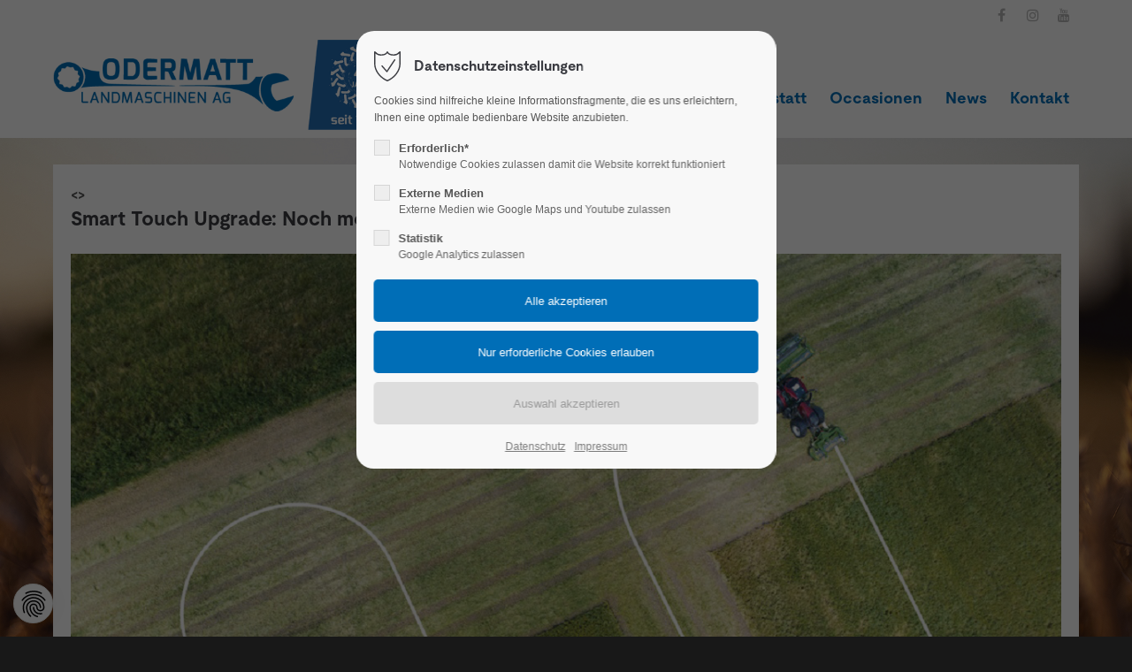

--- FILE ---
content_type: text/html; charset=UTF-8
request_url: https://odermatt-lm.ch/neuigkeiten-detail/smart-touch-upgrade-noch-mehr-komfort-noch-mehr-nutzen.html
body_size: 11557
content:
<!DOCTYPE html>
<html lang="de">
<head>
<meta charset="UTF-8">
<title>Smart Touch Upgrade: Noch mehr Komfort, noch mehr Nutzen. - Odermatt Landmaschinen</title>
<base href="https://odermatt-lm.ch/">
<meta name="robots" content="index,follow">
<meta name="description" content="">
<meta name="generator" content="Contao Open Source CMS">
<meta name="viewport" content="height=device-height, width=device-width, initial-scale=1.0, minimum-scale=1.0, target-densitydpi=device-dpi">
<meta name="color-scheme" content="only light">
	<link rel="apple-touch-icon" sizes="180x180" href="files/cto_layout/img/favicon_odermatt/apple-touch-icon.png">
	<link rel="icon" type="image/png" sizes="32x32" href="files/cto_layout/img/favicon_odermatt/favicon-32x32.png">
	<link rel="icon" type="image/png" sizes="16x16" href="files/cto_layout/img/favicon_odermatt/favicon-16x16.png">
	<link rel="manifest" href="files/cto_layout/img/favicon_odermatt/site.webmanifest">
	<link rel="mask-icon" href="files/cto_layout/img/favicon_odermatt/safari-pinned-tab.svg" color="#006eb7">	
<link rel="stylesheet" href="/system/modules/pct_customelements_attribute_tags/assets/css/styles.css?v=f52ba1d8"><link rel="stylesheet" href="/assets/css/styles.css,customcatalog.css,themify-icons.css,font-awesome.min....-809e7fbf.css"><link id="layout_css" rel="stylesheet preload" as="style" title="layout_css" type="text/css" href="files/cto_layout/themedesigner/css/3_1668930406.css">
<link rel="stylesheet preload" as="style" type="text/css" media="print" href="files/cto_layout/css/print.css?v=1765984202">
<script src="/assets/js/jquery.min.js-5fff0875.js"></script>


<script id="googletagmanager_GTM-WF9JXSGJ">
// Optin privacy setting token
var token = localStorage.getItem('user_privacy_settings');
if( token == undefined )
{
	token = '';
}
if(token.indexOf(3) >= 0)
{	
	(function(w,d,s,l,i){w[l]=w[l]||[];w[l].push({'gtm.start':
	new Date().getTime(),event:'gtm.js'});var f=d.getElementsByTagName(s)[0],
	j=d.createElement(s),dl=l!='dataLayer'?'&l='+l:'';j.async=true;j.src=
	'https://www.googletagmanager.com/gtm.js?id='+i+dl;f.parentNode.insertBefore(j,f);
	})(window,document,'script','dataLayer','GTM-WF9JXSGJ');
}

// listen to privacy event
jQuery(document).on('Privacy.changed',function(event,params)
{
	if(params.level.indexOf(3) >= 0)
	{
		//location.reload();
		
		(function(w,d,s,l,i){w[l]=w[l]||[];w[l].push({'gtm.start':
		new Date().getTime(),event:'gtm.js'});var f=d.getElementsByTagName(s)[0],
		j=d.createElement(s),dl=l!='dataLayer'?'&l='+l:'';j.async=true;j.src=
		'https://www.googletagmanager.com/gtm.js?id='+i+dl;f.parentNode.insertBefore(j,f);
		})(window,document,'script','dataLayer','GTM-WF9JXSGJ');
	}
});
</script>

</head>
<body class=" content_page root_3045 page_3083" itemscope itemtype="http://schema.org/WebPage">
<div class="body">
	<div id="contentwrapper">
		<div id="fix-wrapper">
		<div id="top-wrapper">
												<div id="top">
						<div class="inside">
							<div class="mod_top_phone meta-nav" >
	<span>Have any Questions? </span><i class="ti ti-headphone-alt"></i> +01 123 444 555</div><div class="mod_top_mail meta-nav" >
	<a href="mailto:&#105;&#x6E;&#102;&#x6F;&#64;&#x63;&#111;&#x6D;&#112;&#x61;&#110;&#x79;&#46;&#x63;&#111;&#x6D;"><i class="ti ti-email"></i>info@company.com</a></div><div class="top_divider edit-off"></div>
<!-- indexer::stop -->
<div class="mod_navigation top_metanavi block" itemscope itemtype="http://schema.org/SiteNavigationElement">

  
  <ul class="vlist level_1">
  
<li class="mlist submenu redirect"><a href="https://odermatt-lm.ch/neuigkeiten-detail/smart-touch-upgrade-noch-mehr-komfort-noch-mehr-nutzen.html#" title="Company" class="a-level_1 submenu redirect">Company</a><ul class="vlist level_2">
  
<li class="mlist redirect"><a href="https://odermatt-lm.ch/neuigkeiten-detail/smart-touch-upgrade-noch-mehr-komfort-noch-mehr-nutzen.html#" title="Team" class="a-level_2 redirect" rel="noreferrer noopener" target="_blank">Team</a></li>
  
<li class="mlist redirect"><a href="https://odermatt-lm.ch/neuigkeiten-detail/smart-touch-upgrade-noch-mehr-komfort-noch-mehr-nutzen.html#" title="History" class="a-level_2 redirect" rel="noreferrer noopener" target="_blank">History</a></li>
  
<li class="mlist redirect"><a href="https://odermatt-lm.ch/neuigkeiten-detail/smart-touch-upgrade-noch-mehr-komfort-noch-mehr-nutzen.html#" title="Vision" class="a-level_2 redirect" rel="noreferrer noopener" target="_blank">Vision</a></li>
</ul></li>
  
<li class="mlist redirect"><a href="https://odermatt-lm.ch/neuigkeiten-detail/smart-touch-upgrade-noch-mehr-komfort-noch-mehr-nutzen.html#" title="Support" class="a-level_1 redirect" rel="noreferrer noopener" target="_blank">Support</a></li>
</ul>
</div>
<!-- indexer::continue -->
<div class="mod_socials mod_html" >
	<a href="https://www.facebook.com/odermattlandmaschinenag" target="_blank"><i class="fa fa-facebook"></i></a>
<a href="https://www.instagram.com/odermattlandmaschinenag/" target="_blank"><i class="fa fa-instagram"></i></a>
<a href="https://www.youtube.com/channel/UCCGDlluWsRihFgS4D-ILgGw" target="_blank"><i class="fa fa-youtube"></i></a></div>							<hr class="clear">
						</div>
											</div>
																			<header id="header" class="header original" itemscope itemtype="http://schema.org/WPHeader">
						<div class="inside">
							<div class="sidebar_trigger" title="Toggle sidebar">
	<div class="burger rotate">
		<div class="burger_lines"></div>
	</div>
</div>

<div class="logo logo_de"><a href="./"></a></div><div class="mmenu_trigger" title="Open mobile navigation">
	<div class="label">Menu</div>
	<div class="burger transform">
		<div class="burger_lines"></div>
	</div>
</div>

<div class="mod_socials mod_html" >
	<a href="https://www.facebook.com/odermattlandmaschinenag" target="_blank"><i class="fa fa-facebook"></i></a>
<a href="https://www.instagram.com/odermattlandmaschinenag/" target="_blank"><i class="fa fa-instagram"></i></a>
<a href="https://www.youtube.com/channel/UCCGDlluWsRihFgS4D-ILgGw" target="_blank"><i class="fa fa-youtube"></i></a></div>
<!-- indexer::stop -->
<nav class="mod_navigation mainmenu block edit-off" itemscope itemtype="http://schema.org/SiteNavigationElement">

  
  <ul class="vlist level_1">
	    
		<li class="float_left floatbox sibling"><ol class="inner">
		
		<li class="mlist forward submenu float_left level_1 page_3049 ">
		<a href="/wer-wir-sind.html" title="Über uns" class="mainmenu_link a-level_1 forward submenu float_left level_1 page_3049"><span>Über uns</span></a>
		<ul class="vlist level_2">
	    
		<li class="float_left floatbox sibling"><ol class="inner">
		
		<li class="mlist regular float_left level_2 page_3050 ">
		<a href="/wer-wir-sind.html" title="Wer wir sind" class="mainmenu_link a-level_2 regular float_left level_2 page_3050"><span>Wer wir sind</span></a>
			</li>
		</ol></li>
		
	
	    
		
		<li class="mlist regular  level_2 page_3051 ">
		<a href="/team_odermatt.html" title="Team" class="mainmenu_link a-level_2 regular  level_2 page_3051"><span>Team</span></a>
			</li>
		
	
	    
		<li class="float_left floatbox sibling"><ol class="inner">
		
		<li class="mlist regular float_left level_2 page_3052 ">
		<a href="/geschichte.html" title="Geschichte" class="mainmenu_link a-level_2 regular float_left level_2 page_3052"><span>Geschichte</span></a>
			</li>
		</ol></li>
		
	
	    
		
		<li class="mlist regular  level_2 page_3056 ">
		<a href="/jobs_odermatt.html" title="Jobs GVS Agrar" class="mainmenu_link a-level_2 regular  level_2 page_3056"><span>Jobs</span></a>
			</li>
		
	
</ul>
	</li>
		</ol></li>
		
	
	    
		
		<li class="mlist regular  level_1 page_3141 ">
		<a href="/unsere-marken.html" title="Unsere Marken" class="mainmenu_link a-level_1 regular  level_1 page_3141"><span>Unsere Marken</span></a>
			</li>
		
	
	    
		
		<li class="mlist regular  level_1 page_3075 ">
		<a href="/werkstatt.html" title="Werkstatt" class="mainmenu_link a-level_1 regular  level_1 page_3075"><span>Werkstatt</span></a>
			</li>
		
	
	    
		
		<li class="mlist regular  level_1 page_3077 ">
		<a href="/occasionen.html" title="Occasionen" class="mainmenu_link a-level_1 regular  level_1 page_3077"><span>Occasionen</span></a>
			</li>
		
	
	    
		
		<li class="mlist forward submenu trail level_1 page_3081 ">
		<a href="/neuigkeiten.html" title="News" class="mainmenu_link a-level_1 forward submenu trail level_1 page_3081"><span>News</span></a>
		<ul class="vlist level_2">
	    
		
		<li class="mlist regular trail level_2 page_3082 ">
		<a href="/neuigkeiten.html" title="Neuigkeiten" class="mainmenu_link a-level_2 regular trail level_2 page_3082"><span>Neuigkeiten</span></a>
			</li>
		
	
	    
		
		<li class="mlist regular  level_2 page_3084 ">
		<a href="/agenda.html" title="Agenda" class="mainmenu_link a-level_2 regular  level_2 page_3084"><span>Agenda</span></a>
			</li>
		
	
</ul>
	</li>
		
	
	    
		
		<li class="float_right floatbox sibling"><ol class="inner">
		<li class="mlist forward submenu float_right level_1 page_3087 ">
		<a href="/kontaktformular.html" title="Kontakt" class="mainmenu_link a-level_1 forward submenu float_right level_1 page_3087"><span>Kontakt</span></a>
		<ul class="vlist level_2">
	    
		
		<li class="float_right floatbox sibling"><ol class="inner">
		<li class="mlist regular float_right level_2 page_3088 ">
		<a href="/kontaktformular.html" title="Kontaktformular" class="mainmenu_link a-level_2 regular float_right level_2 page_3088"><span>Kontaktformular</span></a>
			</li>
		
	
	    
		
		<li class="mlist regular float_right level_2 page_3090 ">
		<a href="/impressum_odermatt.html" title="Impressum" class="mainmenu_link a-level_2 regular float_right level_2 page_3090"><span>Impressum</span></a>
			</li>
		
	
	    
		
		<li class="mlist regular float_right level_2 page_3091 ">
		<a href="/datenschutz_odermatt.html" title="Datenschutz" class="mainmenu_link a-level_2 regular float_right level_2 page_3091"><span>Datenschutz</span></a>
			</li>
		
		</ol></li>
	
</ul>
	</li>
		
		</ol></li>
	
</ul>

</nav>
<!-- indexer::continue -->
<div class="smartmenu">
	<div class="smartmenu-trigger"><span class="line"></span></div>
</div>
<!-- indexer::stop -->
<nav class="mod_navigation header_metanavi block" itemscope itemtype="http://schema.org/SiteNavigationElement">

  
  <ul class="vlist level_1">
  
<li class="mlist redirect"><a href="https://odermatt-lm.ch/neuigkeiten-detail/smart-touch-upgrade-noch-mehr-komfort-noch-mehr-nutzen.html#" title="Support" class="a-level_1 redirect" rel="noreferrer noopener" target="_blank">Support</a></li>
  
<li class="mlist redirect"><a href="https://odermatt-lm.ch/neuigkeiten-detail/smart-touch-upgrade-noch-mehr-komfort-noch-mehr-nutzen.html#" title="Testimonials" class="a-level_1 redirect" rel="noreferrer noopener" target="_blank">Testimonials</a></li>
</ul>
</nav>
<!-- indexer::continue -->
						<div class="clear"></div>
						</div>
					</header>
					<div class="clear"></div>
									</div>
		</div>
					<div id="slider">
								<div class="inside">
					<div class="mod_article article_14743 block fullwidth article-pt article-pb" id="article-14743" >

<div class="container">
  
      




<div class="ce_bgimage block ce_bgimage_127624 boxed-content img-as-bg bg-nocolor parallax max_width_full" style="">
		<div class="ce_bgimage-image" style="background-image: url(files/odermatt/1_Hintergrundbilder/Reifer%20Weizen.jpg);" data-stellar-background-ratio="0.1" data-stellar-offset-parent="true"></div>
		<div class="ce_bgimage-outer">
			<div class="ce_bgimage-inside contentwrap pt-xxs pb-xxs">
			
<div class="ce_wrap bg_white col_10 ce_wrap_127625 pd-none shadow-0 border-radius-0"  style="">
	<div class="inside">
<div class="mod_newsreader block">

        
  
  <div class="newsreader block pct-edit__tl_news-2698_0" itemscope itemtype="http://schema.org/Article">




<div class="ce_headline_extended  block" style="">
		<></>
</div>
<div class="ce_text block">

            <h4>Smart Touch Upgrade: Noch mehr Komfort, noch mehr Nutzen.</h4>
      
  
  
      
<figure class="image_container float_above">
  
  

<img loading="auto" src="/files/_news/news_VALTRA/ValtraST.jpg" width="1200" height="840" alt="">


  
  </figure>

  
      <p>Über die SmartTouch-Armlehne konnten vom Anfang an unzählige Funktionen gesteuert werden. Von der unspektakulären Konfigurierung der Arbeitsscheinwerfer über die Bedienung des Frontladers bis zum Speichern der Vorgewende-Manöver sticht das Tool durch seine Multifunktionalität. Jedoch sattelt Valtra immer wieder etwas drauf. Diesmal sind die ISOBUS-Funktionen und Valtra Guide betroffen.</p>
<p>Die SmartTouch-Armlehne dient unter anderem als ISOBUS-Terminal und ermöglicht die vom Fahrer eingegebenen Befehle sofort an das angebaute Arbeitsgerät weiterzugeben.&nbsp; Ausserdem sobald ein ISOBUS-kompatibles Anbaugerät an einen Valtra-Traktor angeschlossen wird, werden alle relevanten Maschinendaten sofort auf das Terminal hochgeladen. Neu ist die Möglichkeit über den Joystick – und nicht nur auf dem Display – die <strong>ISOBUS-Funktionen</strong> zu betätigen. Die Bedienung wird für den Fahrer noch komfortabler.</p>
<p><a href="https://youtu.be/f8lRWlEloSA" target="_blank" rel="noopener">SmartTouch ISOBUS</a></p>
<p>&nbsp;Valtra Guide, so wird das Spurführung-System von Valtra genannt, das sich am besten über SmartTouch einrichten und bedienen lässt. Aufgezeichnete und konfigurierte Spurlinien und Feldgrenzen können mit der Valtra Technologie problemlos vom Traktor zum FMIS und umgekehrt übertragen werden. Der neuer Valtra <strong>Wayline Assistant</strong> (Spurlinien-Assistent) bietet jetzt die Möglichkeit, aus Feldgrenzen, per Knopfdruck mehrere Spurlinien zu erstellen. Je nach Position und Ausrichtung des Traktors, werden später diese Feldlinien automatisch erkannt und kombiniert. Der Fahrer muss nur noch die Spurführung aktivieren und losfahren. Die Arbeit mit <strong>segmentierten Spurlinien</strong> bedeutet erhebliche Zeitersparnis und höhere Arbeitsqualität. Ausserdem kann mit der neuen <strong>Einzelkontur</strong>-Funktion ein ganzes Feld mit einer Spur einschließlich der Vorgewende gefahren werden. Einfacher geht es nicht; der Fahrer kann sich voll auf seine Arbeit konzentrieren.</p>
<p><a href="https://youtu.be/9ubEMFDNTf8" target="_blank" rel="noopener">Valtra Wayline Assistant</a></p>  

</div>
</div>

  
  

</div>
</div>
</div>
</div></div></div>  
  
</div>
</div>






<div class="mod_article headerbox_right vw40 article_14845 block fullwidth article-pt article-pb" id="article-14845" >

<div class="container">
  
      
<div class="ce_headline_extended align-left color-white block" style="">
		<h3>Willkommen <br>bei der Odermatt<br> Landmaschinen AG</h3>
</div><div class="ce_divider_extended block version3 align-left invert">
	
		
	<span class="divider-one"></span>
	<span class="divider-two"></span>
	<span class="divider-three"></span>
	
		
</div>

<div class="ce_text_extented block align-left color-white font_no_serif font-size-xs font-style-default lh-default font-weight-default" >
	<p>Noch Fragen?<br>Kontaktieren Sie uns!</p></div><div class="ce_iconbox block version3 xsmall">
	<div class="ce_iconbox_outside" style="">
		<div class="ce_iconbox_inside">
			<div class="ce_iconbox_icon">
																<i class="fa fa-phone" style="color:rgba(255,255,255,1)"></i>
											</div>
						<div class="ce_iconbox_cwrapper" style="color:rgba(255,255,255,1)">
												<div class="content"><p>+41 62 897 14 66</p></div>
												</div>
					</div>
	</div>
</div>
<div class="ce_iconbox block version3 xsmall">
	<div class="ce_iconbox_outside" style="">
		<div class="ce_iconbox_inside">
			<div class="ce_iconbox_icon">
																<i class="fa-envelope-o fa" style="color:rgba(255,255,255,1)"></i>
											</div>
						<div class="ce_iconbox_cwrapper" style="color:rgba(255,255,255,1)">
												<div class="content"><p><a href="&#109;&#97;&#105;&#108;&#116;&#111;&#58;&#98;&#x72;&#105;&#x65;&#102;&#x40;&#111;&#x64;&#101;&#x72;&#109;&#x61;&#116;&#x74;&#45;&#x6C;&#109;&#x2E;&#99;&#x68;" class="email">&#98;&#x72;&#105;&#x65;&#102;&#x40;&#111;&#x64;&#101;&#x72;&#109;&#x61;&#116;&#x74;&#45;&#x6C;&#109;&#x2E;&#99;&#x68;</a></p></div>
												</div>
					</div>
	</div>
</div>
<div class="ce_text_extented mt-xxs mb-0 block align-left color-white font_no_serif font-size-xs font-style-default lh-default font-weight-default" >
	<p>Öffnungszeiten</p></div><div class="ce_text_extented mb-s block align-left color-white font_no_serif font-size-xxxs font-style-default lh-default font-weight-default" >
	<p>Montag bis Freitag:<br>7.30 - 12 Uhr und 13 - 17 Uhr<br>Samstag 8 - 11.45 Uhr</p>
<p>Öffnungszeiten Feiertage:<br>22.12. - 23.12.25: 7.30 - 12 Uhr und 13 - 17 Uhr<br>24.12.25: 7.30 - 12 Uhr<br>29.12. - 30.12.2025: 7.30 - 12 Uhr und 13 - 17 Uhr<br>31.12.25: 7.30 - 12 Uhr</p></div><div class="ce_text_extented mb-s block align-left color-white font_no_serif font-size-xxxs font-style-default lh-default font-weight-default" >
	<p>Ausserhalb der Öffnungszeiten sind wir <br>unter&nbsp;Tel. 062 897 14 66 erreichbar.</p></div><div class="mod_socials mod_html color-white" >
	<a href="https://www.facebook.com/odermattlandmaschinenag" target="_blank"><i class="fa fa-facebook"></i></a>
<a href="https://www.instagram.com/odermattlandmaschinenag/" target="_blank"><i class="fa fa-instagram"></i></a>
<a href="https://www.youtube.com/channel/UCCGDlluWsRihFgS4D-ILgGw" target="_blank"><i class="fa fa-youtube"></i></a></div>  


  
  
</div>
</div>				</div>
							</div>
											<div id="breadcrumb">
<!-- indexer::stop -->
<div class="mod_breadcrumb block">

        
  <div class="mod_breadcrumb_inside">
<div class="pagetitle">Neuigkeiten Detailseite</div>
  <ul itemprop="breadcrumb" itemscope itemtype="http://schema.org/BreadcrumbList">
                        <li class=" float_left" itemscope itemtype="http://schema.org/ListItem" itemprop="itemListElement"><a href="/home.html" title="Odermatt Landmaschinen" itemprop="item"><span itemprop="name">Odermatt Landmaschinen</span></a><meta itemprop="position" content="1"></li>
                                <li itemscope itemtype="http://schema.org/ListItem" itemprop="itemListElement"><a href="/neuigkeiten.html" title="News" itemprop="item"><span itemprop="name">News</span></a><meta itemprop="position" content="2"></li>
                                <li itemscope itemtype="http://schema.org/ListItem" itemprop="itemListElement"><a href="/neuigkeiten.html" title="Neuigkeiten" itemprop="item"><span itemprop="name">Neuigkeiten</span></a><meta itemprop="position" content="3"></li>
                                <li class="active last">Neuigkeiten Detailseite</li>
              </ul>
</div>

</div>
<!-- indexer::continue -->
</div>
										<div id="wrapper">
				<div id="container">
											<section id="main" itemscope itemtype="http://schema.org/WebPageElement" itemprop="mainContentOfPage">
							<div class="inside">
															</div>
						</section>
																																									</div>
			</div>
											<footer id="footer" itemscope itemtype="http://schema.org/WPFooter">
					<div class="inside">
						<div class="autogrid_row"><div class="column col_4" >
<div class="ce_text block">

            <h4>Favoriten</h4>
      
  
      <ul>
<li><a href="/wer-wir-sind.html">Odermatt Landmaschinen</a></li>
<li><a href="/neuigkeiten.html">Aktuelles</a></li>
</ul>  
  
  

</div>
</div><div class="column col_4" >
<h4 class="ce_headline">
  Kontakt</h4>

<div class="ce_text block">

        
  
      <p><strong>Odermatt Landmaschinen AG</strong><br>Bahnhofstrasse 29<br>CH 5502 Hunzenschwil</p>  
  
  

</div>
<div class="ce_iconbox block version3 xsmall">
	<div class="ce_iconbox_outside" style="">
		<div class="ce_iconbox_inside">
			<div class="ce_iconbox_icon">
																<i class="fa fa-phone"></i>
											</div>
						<div class="ce_iconbox_cwrapper">
												<div class="content"><p>+41[nbsp](0)62 897 14 66</p></div>
												</div>
					</div>
	</div>
</div>
<div class="ce_iconbox block version3 xsmall">
	<div class="ce_iconbox_outside" style="">
		<div class="ce_iconbox_inside">
			<div class="ce_iconbox_icon">
																<i class="fa-envelope-o fa"></i>
											</div>
						<div class="ce_iconbox_cwrapper">
												<div class="content"><p><a href="mailto:brief@odermatt-lm.ch">brief@odermatt-lm.ch</a></p></div>
												</div>
					</div>
	</div>
</div>
<div class="ce_iconbox block version3 xsmall">
	<div class="ce_iconbox_outside" style="">
		<div class="ce_iconbox_inside">
			<div class="ce_iconbox_icon">
																<i class="fa-map-marker fa"></i>
											</div>
						<div class="ce_iconbox_cwrapper">
												<div class="content"><p><a href="https://www.google.ch/maps/dir//Odermatt+Landmaschinen+AG,+Bahnhofstrasse,+5502+Hunzenschwil,+Schweiz/@47.3903434,8.058907,12z/data=!3m1!4b1!4m8!4m7!1m0!1m5!1m1!1s0x47903dd100740c97:0x6c7ed89b8dcd0db5!2m2!1d8.1290415!2d47.3903151" target="_blank" rel="noopener"><span style="text-decoration: underline;"><em>zum Routenplaner</em></span></a></p></div>
												</div>
					</div>
	</div>
</div>
</div><div class="column col_4" >
<h4 class="ce_headline">
  Öffnungszeiten</h4>

<div class="ce_text mt-xs block">

        
  
      <p>Montag bis Freitag: <br>7.30 - 12 Uhr und 13 - 17 Uhr<br>Samstag 8 - 11.45 Uhr<br><br>Ausserhalb der Öffnungszeiten sind wir unter der<br>Telefonnummer 062 897 14 66 erreichbar.</p>  
  
  

</div>
</div></div>  




<div class="ce_text kohlertochter first last block">
<figure class="image_container float_right">
<a href="https://www.gvs-agrar.ch" target="_blank"><img loading="auto" src="../files/cto_layout/img/logo_gvs_agrar.png" alt="GVS Agrar AG"></a>


</figure>
<p>EINE TOCHTERGESELLSCHAFT DER&nbsp;</p>
</div>						<a href="neuigkeiten-detail/smart-touch-upgrade-noch-mehr-komfort-noch-mehr-nutzen.html#contentwrapper" class="totop"></a>
					</div>
				</footer>
														<div id="bottom">
					<div class="inside">
						<div >
	<div class="left">Copyright 2026 GVS Agrar AG</div>
<div class="right"><a href="/impressum_odermatt.html">Impressum</a><a href="/datenschutz_odermatt.html">Datenschutz</a></div></div>					</div>
				</div>
						</div>
</div>
<div class="body_bottom">

<!-- indexer::stop -->
<div id="privacy_optout_link"><span title="Datenschutzeinstellungen neu wählen"></span></div>
<div id="privacy_optin_734" class="mod_privacy_optin">
	<div class="privacy_overlay"></div>
	<div class="privacy_popup">
		<div class="privacy_content">
			<div class="privacy_settings">
				<!-- info text after ajax -->
				<div id="ajax_info_734" class="ajax_info">Einstellungen gespeichert</div>
									<h6>Datenschutzeinstellungen</h6>
								<div class="privacy_text"><p>Cookies sind hilfreiche kleine Informationsfragmente, die es uns erleichtern, Ihnen eine optimale bedienbare Website anzubieten.</p></div>
				<form id="user_privacy_settings_734" name="user_privacy_settings" method="post">
					<input type="hidden" name="FORM_SUBMIT" value="user_privacy_settings">
					<input type="hidden" name="REQUEST_TOKEN" value="">
										<div class="privacy_item">
						<label class="privacy_label"><strong>Erforderlich*</strong>
							<input type="checkbox" required class="checkbox mandatory" name="privacy" id="cookiebar_privacy_1" value="1">
							<span class="privacy_checkmark"></span>
							<span class="privacy_option_info">Notwendige Cookies zulassen damit die Website korrekt funktioniert</span>
						</label>
					</div>
															<div class="privacy_item">
						<label class="privacy_label"><strong>Externe Medien</strong>
							<input type="checkbox" class="checkbox" name="privacy" id="cookiebar_privacy_2" value="2">
							<span class="privacy_checkmark"></span>
							<span class="privacy_option_info">Externe Medien wie Google Maps und Youtube zulassen</span>
						</label>
						
					</div>
															<div class="privacy_item">
						<label class="privacy_label"><strong>Statistik</strong>
							<input type="checkbox" class="checkbox" name="privacy" id="cookiebar_privacy_3" value="3">
							<span class="privacy_checkmark"></span>
							<span class="privacy_option_info">Google Analytics zulassen</span>
						</label>
					</div>
										<div class="privacy_buttons">
						<input type="submit" name="save_all_settings" class="submit all" value="Alle akzeptieren">
						<input type="submit" name="save_tech_settings" class="submit tech" value="Nur erforderliche Cookies erlauben">
						<input type="submit" name="save_settings" class="submit readonly" disabled value="Auswahl akzeptieren">
					</div>
				</form>
				<div class="privacy_links">
					<a href="/datenschutz_odermatt.html" title="Datenschutz" class="float_right">Datenschutz</a>					<a href="/impressum_odermatt.html" title="Impressum" class="float_right">Impressum</a>									</div>
			</div>
					</div>
	</div>
</div>
<!-- indexer::continue -->


</div>
<div id="stickyheader" class="stickyheader Fixed">
	<div class="header cloned">
		<div class="inside">
			<div class="sidebar_trigger" title="Toggle sidebar">
	<div class="burger rotate">
		<div class="burger_lines"></div>
	</div>
</div>

<div class="logo logo_de"><a href="./"></a></div><div class="mmenu_trigger" title="Open mobile navigation">
	<div class="label">Menu</div>
	<div class="burger transform">
		<div class="burger_lines"></div>
	</div>
</div>

<div class="mod_socials mod_html" >
	<a href="https://www.facebook.com/odermattlandmaschinenag" target="_blank"><i class="fa fa-facebook"></i></a>
<a href="https://www.instagram.com/odermattlandmaschinenag/" target="_blank"><i class="fa fa-instagram"></i></a>
<a href="https://www.youtube.com/channel/UCCGDlluWsRihFgS4D-ILgGw" target="_blank"><i class="fa fa-youtube"></i></a></div>
<!-- indexer::stop -->
<nav class="mod_navigation mainmenu block edit-off" itemscope itemtype="http://schema.org/SiteNavigationElement">

  
  <ul class="vlist level_1">
	    
		<li class="float_left floatbox sibling"><ol class="inner">
		
		<li class="mlist forward submenu float_left level_1 page_3049 ">
		<a href="/wer-wir-sind.html" title="Über uns" class="mainmenu_link a-level_1 forward submenu float_left level_1 page_3049"><span>Über uns</span></a>
		<ul class="vlist level_2">
	    
		<li class="float_left floatbox sibling"><ol class="inner">
		
		<li class="mlist regular float_left level_2 page_3050 ">
		<a href="/wer-wir-sind.html" title="Wer wir sind" class="mainmenu_link a-level_2 regular float_left level_2 page_3050"><span>Wer wir sind</span></a>
			</li>
		</ol></li>
		
	
	    
		
		<li class="mlist regular  level_2 page_3051 ">
		<a href="/team_odermatt.html" title="Team" class="mainmenu_link a-level_2 regular  level_2 page_3051"><span>Team</span></a>
			</li>
		
	
	    
		<li class="float_left floatbox sibling"><ol class="inner">
		
		<li class="mlist regular float_left level_2 page_3052 ">
		<a href="/geschichte.html" title="Geschichte" class="mainmenu_link a-level_2 regular float_left level_2 page_3052"><span>Geschichte</span></a>
			</li>
		</ol></li>
		
	
	    
		
		<li class="mlist regular  level_2 page_3056 ">
		<a href="/jobs_odermatt.html" title="Jobs GVS Agrar" class="mainmenu_link a-level_2 regular  level_2 page_3056"><span>Jobs</span></a>
			</li>
		
	
</ul>
	</li>
		</ol></li>
		
	
	    
		
		<li class="mlist regular  level_1 page_3141 ">
		<a href="/unsere-marken.html" title="Unsere Marken" class="mainmenu_link a-level_1 regular  level_1 page_3141"><span>Unsere Marken</span></a>
			</li>
		
	
	    
		
		<li class="mlist regular  level_1 page_3075 ">
		<a href="/werkstatt.html" title="Werkstatt" class="mainmenu_link a-level_1 regular  level_1 page_3075"><span>Werkstatt</span></a>
			</li>
		
	
	    
		
		<li class="mlist regular  level_1 page_3077 ">
		<a href="/occasionen.html" title="Occasionen" class="mainmenu_link a-level_1 regular  level_1 page_3077"><span>Occasionen</span></a>
			</li>
		
	
	    
		
		<li class="mlist forward submenu trail level_1 page_3081 ">
		<a href="/neuigkeiten.html" title="News" class="mainmenu_link a-level_1 forward submenu trail level_1 page_3081"><span>News</span></a>
		<ul class="vlist level_2">
	    
		
		<li class="mlist regular trail level_2 page_3082 ">
		<a href="/neuigkeiten.html" title="Neuigkeiten" class="mainmenu_link a-level_2 regular trail level_2 page_3082"><span>Neuigkeiten</span></a>
			</li>
		
	
	    
		
		<li class="mlist regular  level_2 page_3084 ">
		<a href="/agenda.html" title="Agenda" class="mainmenu_link a-level_2 regular  level_2 page_3084"><span>Agenda</span></a>
			</li>
		
	
</ul>
	</li>
		
	
	    
		
		<li class="float_right floatbox sibling"><ol class="inner">
		<li class="mlist forward submenu float_right level_1 page_3087 ">
		<a href="/kontaktformular.html" title="Kontakt" class="mainmenu_link a-level_1 forward submenu float_right level_1 page_3087"><span>Kontakt</span></a>
		<ul class="vlist level_2">
	    
		
		<li class="float_right floatbox sibling"><ol class="inner">
		<li class="mlist regular float_right level_2 page_3088 ">
		<a href="/kontaktformular.html" title="Kontaktformular" class="mainmenu_link a-level_2 regular float_right level_2 page_3088"><span>Kontaktformular</span></a>
			</li>
		
	
	    
		
		<li class="mlist regular float_right level_2 page_3090 ">
		<a href="/impressum_odermatt.html" title="Impressum" class="mainmenu_link a-level_2 regular float_right level_2 page_3090"><span>Impressum</span></a>
			</li>
		
	
	    
		
		<li class="mlist regular float_right level_2 page_3091 ">
		<a href="/datenschutz_odermatt.html" title="Datenschutz" class="mainmenu_link a-level_2 regular float_right level_2 page_3091"><span>Datenschutz</span></a>
			</li>
		
		</ol></li>
	
</ul>
	</li>
		
		</ol></li>
	
</ul>

</nav>
<!-- indexer::continue -->
<div class="smartmenu">
	<div class="smartmenu-trigger"><span class="line"></span></div>
</div>
<!-- indexer::stop -->
<nav class="mod_navigation header_metanavi block" itemscope itemtype="http://schema.org/SiteNavigationElement">

  
  <ul class="vlist level_1">
  
<li class="mlist redirect"><a href="https://odermatt-lm.ch/neuigkeiten-detail/smart-touch-upgrade-noch-mehr-komfort-noch-mehr-nutzen.html#" title="Support" class="a-level_1 redirect" rel="noreferrer noopener" target="_blank">Support</a></li>
  
<li class="mlist redirect"><a href="https://odermatt-lm.ch/neuigkeiten-detail/smart-touch-upgrade-noch-mehr-komfort-noch-mehr-nutzen.html#" title="Testimonials" class="a-level_1 redirect" rel="noreferrer noopener" target="_blank">Testimonials</a></li>
</ul>
</nav>
<!-- indexer::continue -->
			<div class="clear"></div>
		</div>
	</div>
</div>
<!-- indexer::stop -->
<div class="smartmenu-content">
	<div class="mod_navigation">
		<div class="smartmenu-scrollable">
			<div class="smartmenu-table">
				<ul class="vlist level_1">
   
<li class="mlist forward submenu float_left "><a href="/wer-wir-sind.html" title="Über uns" class="a-level_1 forward submenu float_left">Über uns</a><span class="subitems_trigger"></span><ul class="vlist level_2">
   
<li class="mlist regular float_left "><a href="/wer-wir-sind.html" title="Wer wir sind" class="a-level_2 regular float_left">Wer wir sind</a></li>
   
<li class="mlist regular "><a href="/team_odermatt.html" title="Team" class="a-level_2 regular">Team</a></li>
   
<li class="mlist regular float_left "><a href="/geschichte.html" title="Geschichte" class="a-level_2 regular float_left">Geschichte</a></li>
   
<li class="mlist regular "><a href="/jobs_odermatt.html" title="Jobs GVS Agrar" class="a-level_2 regular">Jobs</a></li>
</ul>
</li>
   
<li class="mlist regular "><a href="/unsere-marken.html" title="Unsere Marken" class="a-level_1 regular">Unsere Marken</a></li>
   
<li class="mlist regular "><a href="/werkstatt.html" title="Werkstatt" class="a-level_1 regular">Werkstatt</a></li>
   
<li class="mlist regular "><a href="/occasionen.html" title="Occasionen" class="a-level_1 regular">Occasionen</a></li>
   
<li class="mlist forward submenu trail "><a href="/neuigkeiten.html" title="News" class="a-level_1 forward submenu trail">News</a><span class="subitems_trigger"></span><ul class="vlist level_2">
   
<li class="mlist regular trail "><a href="/neuigkeiten.html" title="Neuigkeiten" class="a-level_2 regular trail">Neuigkeiten</a></li>
   
<li class="mlist regular "><a href="/agenda.html" title="Agenda" class="a-level_2 regular">Agenda</a></li>
</ul>
</li>
   
<li class="mlist forward submenu float_right "><a href="/kontaktformular.html" title="Kontakt" class="a-level_1 forward submenu float_right">Kontakt</a><span class="subitems_trigger"></span><ul class="vlist level_2">
   
<li class="mlist regular float_right "><a href="/kontaktformular.html" title="Kontaktformular" class="a-level_2 regular float_right">Kontaktformular</a></li>
   
<li class="mlist regular float_right "><a href="/impressum_odermatt.html" title="Impressum" class="a-level_2 regular float_right">Impressum</a></li>
   
<li class="mlist regular float_right "><a href="/datenschutz_odermatt.html" title="Datenschutz" class="a-level_2 regular float_right">Datenschutz</a></li>
</ul>
</li>
</ul>
			</div>
		</div>
		<div class="smartmenu-close"></div>
	</div>
</div>
<!-- indexer::continue -->
<div id="top_link" class="top-link"><a href="neuigkeiten-detail/smart-touch-upgrade-noch-mehr-komfort-noch-mehr-nutzen.html#contentwrapper" title="Top"><i class="ti ti-angle-up"></i></a></div>
<div id="mmenu">
<div class="scrollable">
<div class="inside">
<div id="mmenu_middle" class="block">
<!-- indexer::stop -->
<nav  class="mod_navigation mobile_horizontal block" itemscope itemtype="http://schema.org/SiteNavigationElement">

  
  <ul class="vlist level_1">
  
<li class="mlist forward submenu float_left"><a href="/wer-wir-sind.html" title="Über uns" class="a-level_1 forward submenu float_left">Über uns</a><ul class="vlist level_2">
  
<li class="mlist regular float_left"><a href="/wer-wir-sind.html" title="Wer wir sind" class="a-level_2 regular float_left">Wer wir sind</a></li>
  
<li class="mlist regular"><a href="/team_odermatt.html" title="Team" class="a-level_2 regular">Team</a></li>
  
<li class="mlist regular float_left"><a href="/geschichte.html" title="Geschichte" class="a-level_2 regular float_left">Geschichte</a></li>
  
<li class="mlist regular"><a href="/jobs_odermatt.html" title="Jobs GVS Agrar" class="a-level_2 regular">Jobs</a></li>
</ul>
</li>
  
<li class="mlist regular"><a href="/unsere-marken.html" title="Unsere Marken" class="a-level_1 regular">Unsere Marken</a></li>
  
<li class="mlist regular"><a href="/werkstatt.html" title="Werkstatt" class="a-level_1 regular">Werkstatt</a></li>
  
<li class="mlist regular"><a href="/occasionen.html" title="Occasionen" class="a-level_1 regular">Occasionen</a></li>
  
<li class="mlist forward submenu trail"><a href="/neuigkeiten.html" title="News" class="a-level_1 forward submenu trail">News</a><ul class="vlist level_2">
  
<li class="mlist regular trail"><a href="/neuigkeiten.html" title="Neuigkeiten" class="a-level_2 regular trail">Neuigkeiten</a></li>
  
<li class="mlist regular"><a href="/agenda.html" title="Agenda" class="a-level_2 regular">Agenda</a></li>
</ul>
</li>
  
<li class="mlist forward submenu float_right"><a href="/kontaktformular.html" title="Kontakt" class="a-level_1 forward submenu float_right">Kontakt</a><ul class="vlist level_2">
  
<li class="mlist regular float_right"><a href="/kontaktformular.html" title="Kontaktformular" class="a-level_2 regular float_right">Kontaktformular</a></li>
  
<li class="mlist regular float_right"><a href="/impressum_odermatt.html" title="Impressum" class="a-level_2 regular float_right">Impressum</a></li>
  
<li class="mlist regular float_right"><a href="/datenschutz_odermatt.html" title="Datenschutz" class="a-level_2 regular float_right">Datenschutz</a></li>
</ul>
</li>
</ul>

</nav>
<!-- indexer::continue -->


<!-- indexer::stop -->
<nav  class="mod_navigation mobile_vertical block" itemscope itemtype="http://schema.org/SiteNavigationElement">

  
  <ul class="vlist level_1">
  
<li class="mlist forward submenu float_left"><a href="/wer-wir-sind.html" title="Über uns" class="a-level_1 forward submenu float_left">Über uns</a><ul class="vlist level_2">
  
<li class="mlist regular float_left"><a href="/wer-wir-sind.html" title="Wer wir sind" class="a-level_2 regular float_left">Wer wir sind</a></li>
  
<li class="mlist regular"><a href="/team_odermatt.html" title="Team" class="a-level_2 regular">Team</a></li>
  
<li class="mlist regular float_left"><a href="/geschichte.html" title="Geschichte" class="a-level_2 regular float_left">Geschichte</a></li>
  
<li class="mlist regular"><a href="/jobs_odermatt.html" title="Jobs GVS Agrar" class="a-level_2 regular">Jobs</a></li>
</ul>
</li>
  
<li class="mlist regular"><a href="/unsere-marken.html" title="Unsere Marken" class="a-level_1 regular">Unsere Marken</a></li>
  
<li class="mlist regular"><a href="/werkstatt.html" title="Werkstatt" class="a-level_1 regular">Werkstatt</a></li>
  
<li class="mlist regular"><a href="/occasionen.html" title="Occasionen" class="a-level_1 regular">Occasionen</a></li>
  
<li class="mlist forward submenu trail"><a href="/neuigkeiten.html" title="News" class="a-level_1 forward submenu trail">News</a><ul class="vlist level_2">
  
<li class="mlist regular trail"><a href="/neuigkeiten.html" title="Neuigkeiten" class="a-level_2 regular trail">Neuigkeiten</a></li>
  
<li class="mlist regular"><a href="/agenda.html" title="Agenda" class="a-level_2 regular">Agenda</a></li>
</ul>
</li>
  
<li class="mlist forward submenu float_right"><a href="/kontaktformular.html" title="Kontakt" class="a-level_1 forward submenu float_right">Kontakt</a><ul class="vlist level_2">
  
<li class="mlist regular float_right"><a href="/kontaktformular.html" title="Kontaktformular" class="a-level_2 regular float_right">Kontaktformular</a></li>
  
<li class="mlist regular float_right"><a href="/impressum_odermatt.html" title="Impressum" class="a-level_2 regular float_right">Impressum</a></li>
  
<li class="mlist regular float_right"><a href="/datenschutz_odermatt.html" title="Datenschutz" class="a-level_2 regular float_right">Datenschutz</a></li>
</ul>
</li>
</ul>

</nav>
<!-- indexer::continue -->

</div>
<div id="mmenu_bottom" class="block"><div class="mod_socials mod_html" >
	<a href="https://www.facebook.com/odermattlandmaschinenag" target="_blank"><i class="fa fa-facebook"></i></a>
<a href="https://www.instagram.com/odermattlandmaschinenag/" target="_blank"><i class="fa fa-instagram"></i></a>
<a href="https://www.youtube.com/channel/UCCGDlluWsRihFgS4D-ILgGw" target="_blank"><i class="fa fa-youtube"></i></a></div><div class="mod_mmenu_custom_nav ">
	<a href="#">Login</a><a href="#">Contact</a></div></div>
</div>
</div>
</div>
<div class="mmenu_overlay"></div>

<!-- indexer::stop -->
<div class="mod_pct_megamenu block megamenu_it_0" itemscope itemtype="http://schema.org/SiteNavigationElement">




</div>
<!-- indexer::continue -->


<script type="application/ld+json">
{
    "@context": "https:\/\/schema.org",
    "@graph": [
        {
            "@type": "WebPage"
        },
        {
            "@id": "#\/schema\/image\/be2b5c59-c02c-11ea-9060-00155d010b53",
            "@type": "ImageObject",
            "contentUrl": "\/files\/_news\/news_VALTRA\/ValtraST.jpg"
        }
    ]
}
</script>
<script type="application/ld+json">
{
    "@context": "https:\/\/schema.contao.org",
    "@graph": [
        {
            "@type": "Page",
            "fePreview": false,
            "groups": [],
            "noSearch": false,
            "pageId": 3083,
            "protected": false,
            "title": "Smart Touch Upgrade: Noch mehr Komfort, noch mehr Nutzen."
        }
    ]
}
</script><script>jQuery.noConflict();</script>
<script defer src="/assets/js/doubletaptogo.js,jquery.stellar.min.js,colorbox.min.js,swipe.min...-a1a3f75b.js"></script>

<script src="/assets/jquery-ui/js/jquery-ui.min.js?v=1.13.2"></script>
<script>
  jQuery(function($) {
    $(document).accordion({
      // Put custom options here
      heightStyle: 'content',
      header: '.toggler',
      collapsible: true,
       active: false,
      create: function(event, ui) {
        ui.header.addClass('active');
        $('.toggler').attr('tabindex', 0);
      },
      activate: function(event, ui) {
        ui.newHeader.addClass('active');
        ui.oldHeader.removeClass('active');
        $('.toggler').attr('tabindex', 0);
      }
    });
  });
</script>

<script>
/**
 * PrivacyManager
 */
var PrivacyManager =
{
	/**
	 * The privacy localStorage key
	 * @var string
	 */
	privacy_session : 'user_privacy_settings',

	/**
	 * Get the selected privacy checkbox values from a formular array
	 * @param array 
	 * @return array
	 */
	getUserSelectionFromFormData: function (arrSubmitted)
	{
		if (arrSubmitted == null || arrSubmitted == undefined)
		{
			return [];
		}

		var arrReturn = [];
		for (var k in arrSubmitted)
		{
			var v = arrSubmitted[k];
			if (v['name'] == 'privacy')
			{ 
				arrReturn.push(v['value']);
			}
		}
		return arrReturn;
	},


	/**
	 * Access control
	 * @param string
	 */
	hasAccess : function (varSelection)
	{
		var token = localStorage.getItem( this.privacy_session );
		if( token == undefined )
		{
			return false;
		}

		// convert to string
		if( typeof(varSelection) == 'number' )
		{
			varSelection = varSelection.toString();
		}
		// convert to array
		if( typeof(varSelection) == 'string' )
		{
			varSelection = varSelection.split(',');
		}

		for(i in varSelection)
		{
			var value = varSelection[i].toString().replace(' ','');
			if( token.indexOf( value ) >= 0 )
			{
				return true;
			}
		}
		return false;
	},


	/**
	 * Clear privacy settings and redirect page
	 * @param boolean
	 */
	optout: function (strRedirect)
	{
		// clear local storage
		localStorage.removeItem(this.privacy_session);
		localStorage.removeItem(this.privacy_session+'_expires');
		// fire event
		jQuery(document).trigger('Privacy.clear_privacy_settings',{});
		// log
		console.log('Privacy settings cleared');
		// redirect
		if (strRedirect != undefined)
		{
			location.href = strRedirect;
		}
		else
		{
			location.reload();
		}
	},


	/**
	 * Clear all cookies and localstorage
	 */
	clearAll: function()
	{
		var host = window.location.hostname;
		var domain = host.substring( host.indexOf('.') , host.length);
		// clear all cookies
		document.cookie.split(";").forEach(function(c) 
		{ 
			document.cookie = c.replace(/^ +/, "").replace(/=.*/, "=;expires=" + new Date().toUTCString() + ";path=/"+ ";domain="+host); 
			document.cookie = c.replace(/^ +/, "").replace(/=.*/, "=;expires=" + new Date().toUTCString() + ";path=/"+ ";domain="+domain); 
		});
		// clear whole localstorage
		window.localStorage.clear();
		for (var i = 0; i <= localStorage.length; i++) 
		{
		   localStorage.removeItem(localStorage.key(i));
		}
		// log
		console.log('Cookies and localstorage cleared');
	}
};
</script>

<script>
/**
 * Univerasl optin protection
 * @param string	Type of element to be protected e.g. img or iframe etc.
 */
PrivacyManager.optin = function(strElementType)
{
	if(strElementType == undefined || strElementType == '')
	{
		return;
	}
	// user settings not applied yet
	if(localStorage.getItem(this.privacy_session) == undefined || localStorage.getItem(this.privacy_session) == '' || localStorage.getItem(this.privacy_session) <= 0)
	{
		return
	}

	// find all scripts having a data-src attribute
	var targets = jQuery(strElementType+'[data-src]');	
	
	if(targets.length > 0)
	{
		jQuery.each(targets,function(i,e)
		{
			var privacy = jQuery(e).data('privacy');
			if(privacy == undefined)
			{
				privacy = 0;
			}
			
			var attr = 'src';
			if(strElementType == 'link')
			{
				attr = 'href';
			}
			else if(strElementType == 'object')
			{
				attr = 'data';
			}
			
			if(localStorage.getItem('user_privacy_settings').indexOf(privacy) >= 0)
			{
				jQuery(e).attr(attr,jQuery(e).data('src') );
			}
		});
	}
}

jQuery(document).on('Privacy.changed', function() 
{
	PrivacyManager.optin('script');
	PrivacyManager.optin('link');
	PrivacyManager.optin('iframe');
	PrivacyManager.optin('object');
	PrivacyManager.optin('img');
});

jQuery(document).ready(function()
{
	PrivacyManager.optin('script');
	PrivacyManager.optin('link');
	PrivacyManager.optin('iframe');
	PrivacyManager.optin('object');
	PrivacyManager.optin('img');
});
</script>

<script>
jQuery(document).ready(function() 
{
	if( localStorage.getItem('Eclipse.sidebar_closed') == 1 )
	{
		jQuery('body').addClass('sidebar_closed');
	}
	
	jQuery('.sidebar_trigger').click(function(e) 
	{
		e.preventDefault();
		e.stopImmediatePropagation();
		
		if( localStorage.getItem('Eclipse.sidebar_closed') == 1 )
		{
			localStorage.removeItem('Eclipse.sidebar_closed')
		}
		else
		{
			localStorage.setItem('Eclipse.sidebar_closed',1);
		}
		jQuery('body').toggleClass('sidebar_closed');
		// fire resize event
		setTimeout(function() 
		{
			jQuery(window).trigger('resize');
		}, 400);
	});
});
</script>

<script>
jQuery(document).ready(function() 
{
	jQuery('.mmenu_trigger').click(function(e) 
	{
		var elem = jQuery('#header');
		if( jQuery('body').hasClass('fixed-header') )
		{
			elem = jQuery('#stickyheader');
		}
		var delta = elem.position('body').top + elem.height();
		jQuery('#mmenu').css(
		{
			'top':delta,
			'transform':'translateY(calc(-100% - '+delta+'px))',
			'height': 'calc(100% - '+delta+'px)'
		});
	});
});
</script>

<script>
jQuery(document).ready(function()
{
	// scroll to
	jQuery('#top_link a').click(function(e){
    	e.preventDefault();
    	jQuery("html, body").animate({scrollTop: jQuery('#contentwrapper').offset().top - 100}, 500);
	});
});
</script>

<script>
jQuery(document).ready(function()
{
	// add hide_optin body class when on imprint or privacy page
		
	//--- opt out remove token
	jQuery('#privacy_optout_link').click(function(e)
	{
		e.preventDefault();
		PrivacyManager.optout(document.location.origin+document.location.pathname);
	});
	
	if(window.location.search.indexOf('clear_privacy_settings') >= 0)
	{
		PrivacyManager.optout(document.location.origin+document.location.pathname);
	}
	//--
	
	var privacy = localStorage.getItem('user_privacy_settings');
	var expires = Number( localStorage.getItem('user_privacy_settings_expires') );
	// check lease time
	var now = new Date().setDate(new Date().getDate());
	if( now >= expires )
	{
		expires = 0;
	}

	if(privacy == undefined || privacy == '' || expires <= 0 )
	{
		jQuery('#privacy_optin_734').addClass('open');
		// set privacy level to 0
		privacy = '0';
	}

	// set a body class
	jQuery('body').addClass('privacy_setting_'+privacy.toString().split(',').join('-'));

	// hide the info
	jQuery('#ajax_info_734').hide();

	var form = jQuery('#user_privacy_settings_734');
	var isValid = false;

	// remove readonly from submit when user changes its selection
	form.find('input[type="checkbox"]').change(function(e)
	{
		isValid = false;
		// required field changed
		if( form.find('input[required].mandatory').is(':checked') === true )
		{
			isValid = true;
		}

		form.find('input[name="save_settings"]').addClass('readonly');
		form.find('input[name="save_settings"]').prop('disabled', true);
		
		if( isValid === true )
		{
			form.find('input[name="save_settings"]').removeClass('readonly');
			form.find('input[name="save_settings"]').prop('disabled', false);
		}
	});

	// allow all
	form.find('input[name="save_all_settings"]').click(function(e) 
	{
		e.preventDefault();
		// check all checkboxes for user feedback
		form.find('input[type="checkbox"]').prop('checked',true);
		// all good
		isValid = true;
		// fire save
		form.find('input[name="save_settings"]').trigger('click');
	});

	// tech only all
	form.find('input[name="save_tech_settings"]').click(function(e) 
	{
		e.preventDefault();
		// check required checkbox for user feedback
		form.find('#cookiebar_privacy_1').prop('checked',true);
		// all good
		isValid = true;
		// fire save
		form.find('input[name="save_settings"]').trigger('click');
	});

		
	form.find('input[name="save_settings"]').click(function(e)
	{
		e.preventDefault();

		// check if a required field is still not set
		if( isValid === false )
		{
			return false;
		}

		// show ajax info
		jQuery('#ajax_info_734').fadeIn(50);
		
		// get the user selection
		var privacy = PrivacyManager.getUserSelectionFromFormData( form.serializeArray() ).join(',');
		
		// set local storage
		localStorage.setItem('user_privacy_settings',privacy);
		// set lease time
		var expires = new Date().setDate(new Date().getDate() + 30);
		localStorage.setItem('user_privacy_settings_expires',expires);
		// set a body class
		jQuery('body').addClass('privacy_setting_'+privacy.toString().split(',').join('-'));
		// remove negative body class
		jQuery('body').removeClass('privacy_setting_0');
		setTimeout(function()
		{
			// fire JS event
			jQuery(document).trigger('Privacy.changed',{'level':privacy});

			// fire form as usal to catch it via php
			//form.submit();
		}, 500);

	});

	// help info
	jQuery('#privacy_optin_734 .privacy_help_link').click(function()
	{
		jQuery('#privacy_optin_734 .privacy_popup').toggleClass('view_help');
	});

	// help - scrollToTop
	jQuery('#privacy_optin_734 .privacy_help_link').click(function()
	{
		jQuery("html, body").animate({ scrollTop: 0 });
		return false;
	});

});

// listen to Privacy event
jQuery(document).on('Privacy.changed',function(event,params)
{
	if( PrivacyManager.hasAccess(params.level) )
	{
		jQuery('#privacy_optin_734').removeClass('open');
		// send ajax for log file
		jQuery.ajax(
		{
			url:location.href,
			data:{'user_privacy_settings':params.level,'tstamp':Math.round(new Date().getTime()/1000)}
		});
	}
});

// Opt-out listener
jQuery(document).ready(function()
{
	jQuery('.privacy_optout_click, .privacy_optout_link').click(function()
	{
		PrivacyManager.optout();
	});
});

</script>

<script>
jQuery(document).ready(function() 
{
	jQuery('nav.mobile_horizontal .trail').addClass('open');
	jQuery('nav.mobile_horizontal .trail').parent('li').siblings('li').addClass('hidden')
	jQuery('nav.mobile_horizontal li.submenu').append('<div class="opener"></div>');
	jQuery('nav.mobile_horizontal li.submenu .opener, nav.mobile_horizontal li.submenu a.forward:not(.click-default), nav.mobile_horizontal li.submenu a.pct_megamenu').click(function(e)
	{ 
		e.preventDefault();
		e.stopImmediatePropagation();
		
		var _this = jQuery(this);

		// opener div
		var isOpener = _this.hasClass('opener');
		
		if( isOpener  )
		{
			_this.siblings('a').toggleClass('open');
		}
		
		_this.toggleClass('open');
		_this.parent('li').toggleClass('open');
		_this.parent('li').siblings('li').toggleClass('hidden');

		var trail = _this.parents('li');
		if( trail[1] )
		{
			jQuery(trail[1]).toggleClass('trail');
			jQuery(trail[1]).find('> a').toggleClass('trail');
		}
		else
		{
			_this.parents('li').removeClass('trail');
		}
	});
});
</script>

<script>
jQuery(document).ready(function() 
{
	jQuery('nav.mobile_vertical .trail').addClass('open');
	jQuery('nav.mobile_vertical li.submenu').append('<div class="opener"></div>');
	jQuery('nav.mobile_vertical a.submenu').not('.open').parent('li').children('ul').hide();
	jQuery('nav.mobile_vertical li.submenu .opener, nav.mobile_vertical li.submenu a.forward:not(.click-default), nav.mobile_vertical li.submenu a.pct_megamenu').click(function(e)
	{ 
		e.preventDefault();
		e.stopImmediatePropagation();
		
		var _this = jQuery(this);
		
		// close open siblings
		if( jQuery(this).parents('nav.mobile_vertical').hasClass('collapse') )
		{
			var siblings = _this.parent('li').siblings('li.open');
			siblings.children('ul').slideUp(
			{
				duration:300,
				complete: function()
				{
					siblings.removeClass('open');
					siblings.children('a').removeClass('open');
				}
			});
		}

		
		// opener div
		var isOpener = _this.hasClass('opener');
		
		if( _this.parent('li').hasClass('open') )
		{
			_this.parent('li').children('ul').slideUp(
			{
				duration:300,
				complete: function()
				{
					if( isOpener )
					{
						_this.siblings('a').removeClass('open');
					}
					_this.removeClass('open');
					_this.parent('li').removeClass('open');
				}
			});
			
		}
		else
		{
			if( isOpener )
			{
				_this.siblings('a').toggleClass('open');	
			}
			_this.toggleClass('open');
			_this.parent('li').toggleClass('open');
			_this.parent('li').children('ul').slideToggle({duration:300});
		}
	});
});
</script>

<script>

function oversize_127624() {

	var contentHeight_127624 = jQuery('.ce_bgimage_127624 .ce_bgimage-inside').height();
	var availableHeight = jQuery(window).height() - 100;

	if (contentHeight_127624 > availableHeight)
	{
		jQuery('.ce_bgimage_127624').addClass('oversize');

	} else {
		jQuery('.ce_bgimage_127624').removeClass('oversize');
	}
};

jQuery(document).ready(function(){
	oversize_127624();
});

jQuery(window).on("resize", function(){
	oversize_127624();
});
</script>

<script>
jQuery(document).ready(function()  {
    jQuery('a[data-lightbox]').map(function() 
    {
      jQuery(this).colorbox(
      {
        // Put custom options here
        loop: false,
        rel: jQuery(this).attr('data-lightbox'),
        maxWidth: '95%',
        maxHeight: '95%'
      });
   });

    jQuery(document).bind('cbox_complete', function(e)
    {
        if( jQuery.colorbox == undefined )
        {
          return;
        }
        var text = jQuery.colorbox.element().next('.caption').text();
        if( text )
        {
          var caption = jQuery('#cboxBottomLeft').append('<div id="cboxCaption">'+text+'</div>');
          jQuery('#colorbox').height( jQuery('#colorbox').height() + caption.height()  );
        }
    });
  });
</script>
<script>
// iframe lightbox
jQuery(document).ready(function()  
{
  jQuery('a[data-lightbox-iframe]').map(function() 
  {
    jQuery(this).colorbox(
    {
        iframe:true, 
        innerWidth:"80%", 
        innerHeight:"56%", 
        maxWidth:"95%",
        maxHeight:'95%',
    });
  });
});

// lightbox 50% 50%
jQuery(document).ready(function() 
{
  jQuery('.lightbox50-50 a, a.lightbox50-50').colorbox(
    {
      // Put custom options here
      loop: false,
      rel: jQuery(this).attr('data-lightbox'),
      width: '50%',
      height: '50%'
    });
});
// lightbox 60% 40%
jQuery(document).ready(function() 
{
  jQuery('.lightbox60-40 a, a.lightbox60-40').colorbox(
    {
      // Put custom options here
      loop: false,
      rel: jQuery(this).attr('data-lightbox'),
      width: '60%',
      height: '40%'
    });
});
// lightbox 960px 575px
jQuery(document).ready(function() 
{
  jQuery('.lightbox960 a, a.lightbox960').colorbox(
    {
      // Put custom options here
      loop: false,
      rel: jQuery(this).attr('data-lightbox'),
      width: '960px',
      height: '575px'
    });
});
</script>

<script>
jQuery(document).ready(function()  
{
    //var e = document.querySelectorAll('.content-slider, .slider-control');
    jQuery('.content-slider').each(function(i,elem) 
    {
	    var config = jQuery(elem).attr('data-config');
	   	if( config )
	    {
		    var menu = jQuery(elem).next('.slider-control');
		    c = config.split(',');
		    var options = 
		    {
			    'auto': parseInt(c[0]),
		        'speed': parseInt(c[1]),
		        'startSlide': parseInt(c[2]),
		        'continuous': parseInt(c[3])
		    }
		    // menu
		    if ( menu )
		    {
			    // replace # with slahs
			    menu.find('a').attr('href','/');
			    options.menu = menu[0];
		    }
		    new Swipe(elem, options);
	     }
      });
});
</script>
<div id="viewport-pixel"></div>
<div id="outdated-browser">You are using an outdated browser. The website may not be displayed correctly. <span>Close</span></div>
</body>
</html>

--- FILE ---
content_type: text/css
request_url: https://odermatt-lm.ch/files/cto_layout/themedesigner/css/3_1668930406.css
body_size: 4565
content:
:root {
    --accentColor: #006eb7;
}
:root {
    --secondColor: #006eb7;
}

.ce_fancylink.style1.fancylink_color_accent a {
    color: #006eb7;
}
.ce_fancylink.style1.fancylink_color_accent .shaft,
.ce_fancylink.style1.fancylink_color_accent .shaft:before,
.ce_fancylink.style1.fancylink_color_accent .shaft:after {
    background-color: #006eb7;
}
.ce_fancylink.style2.fancylink_color_accent a,
.ce_fancylink.style2.fancylink_color_accent .arrow:before {
    color: #006eb7;
}
.ce_fancylink.style2.fancylink_color_accent a:after,
.ce_fancylink.style2.fancylink_color_accent .arrow:after {
    border-color: #006eb7;
}
.ce_fancylink.style3.fancylink_color_accent a {
    color: #006eb7;
}
.ce_fancylink.style3.fancylink_color_accent a:after {
    background-color: #006eb7;
}
.ce_fancybox.style3.fancy_box_color_accent .overlay {
    background: #006eb7;
    opacity: 0.8;
}
.ce_fancybox.style2.fancy_box_color_accent:hover .overlay {
    background: linear-gradient(to bottom,rgba(0,0,0,0),#006eb7 100%);
}
.ce_fancybox.style1.fancy_box_color_accent:after {
    background-color: #006eb7;
}
.ce_revolutionslider .ce_revolutionslider_hyperlink.text-link.btn-accent,
.ce_revolutionslider .ce_revolutionslider_hyperlink.text-link.btn-accent:after {
    color: #006eb7;
}
.ce_hyperlink.btn-white a,
.ce_revolutionslider_hyperlink.btn-white:not(.text-link) {
    color: #006eb7;
}
.ce_revolutionslider .tp-dottedoverlay.accent-color-90,
.ce_revolutionslider .tp-dottedoverlay.accent-color-80,
.ce_revolutionslider .tp-dottedoverlay.accent-color-70,
.ce_revolutionslider .tp-dottedoverlay.accent-color-60,
.ce_revolutionslider .tp-dottedoverlay.accent-color-50,
.ce_revolutionslider .tp-dottedoverlay.accent-color-40,
.ce_revolutionslider .tp-dottedoverlay.accent-color-30,
.ce_revolutionslider .tp-dottedoverlay.accent-color-20,
.ce_revolutionslider .tp-dottedoverlay.accent-color-10 {
    background: #006eb7;
}
.mod_article.ol-bg-accent .article-overlay {
    background: #006eb7;
}
body .mm-menu a:hover, body .mm-menu a.active, body .mm-menu a.trail,
body .mm-menu .mm-listview > li.mm-selected > a:not(.mm-next),
body .mm-menu .mm-listview > li.mm-selected > span,
body .mm-menu .mm-listview > li.trail a {
    background-color: #006eb7;
}
.header .mainmenu ul.level_1 li span.ribbon {
    background: #006eb7;
}
.stroke-accent {
    stroke: #006eb7}
.fill-accent {
    fill: #006eb7}
.ce_swiper-slider-start.style2_dark .swiper-pagination-bullet-active,
.ce_swiper-slider-start.style2_dark .swiper-pagination-bullet-active:after,
.ce_swiper-slider-start.style2_light .swiper-pagination-bullet-active,
.ce_swiper-slider-start.style2_light .swiper-pagination-bullet-active:after {
    background-color: #006eb7;
}
.ce_wrap.bg-hover-accent:hover {
    background-color: #006eb7!important;
}
.ce_hyperlink.btn-accent a,
.ce_revolutionslider_hyperlink.btn-accent {
    background: #006eb7;
    border-color: #006eb7;
}
.ce_hyperlink.btn-accent-outline:not(.btn-white):not(.btn-black-outline):not(.btn-gray-outline) a,
.ce_revolutionslider_hyperlink.btn-accent-outline {
    border-color: #006eb7;
    color: #006eb7;
}
.txt-color-accent,
.txt-color-accent p,
.txt-color-accent i,
.txt-color-accent a,
.txt-color-accent h1,
.txt-color-accent h2,
.txt-color-accent h3,
.txt-color-accent h4,
.txt-color-accent h5,
.txt-color-accent h6,
.txt-color-accent .h1,
.txt-color-accent .h2,
.txt-color-accent .h3,
.txt-color-accent .h4,
.txt-color-accent .h5,
.txt-color-accent .h6,
.txt-color-accent .h1 p,
.txt-color-accent .h2 p,
.txt-color-accent .h3 p,
.txt-color-accent .h4 p,
.txt-color-accent .h5 p,
.txt-color-accent .h6 p,
.txt-color-accent.h1,
.txt-color-accent.h2,
.txt-color-accent.h3,
.txt-color-accent.h4,
.txt-color-accent.h5,
.txt-color-accent.h6,
.txt-color-accent.h1 p,
.txt-color-accent.h2 p,
.txt-color-accent.h3 p,
.txt-color-accent.h4 p,
.txt-color-accent.h5 p,
.txt-color-accent.h6 p {
    color: #006eb7;
}
.bg-accent {
    background-color: #006eb7;
}
p a {
    color: #006eb7;
}
.divider-v2 h1:after,
.divider-v2 h2:after,
.divider-v2 h3:after,
.divider-v2 h4:after,
.dividerv h5:after,
.divider-v2 h6:after,
h1.divider-v2:after,
h2.divider-v2:after,
h3.divider-v2:after,
h4.divider-v2:after,
h5.divider-v2:after,
h6.divider-v2:after {
    background: #006eb7;
}
hr.divider_3:before {
    background: #006eb7;
}
hr.divider_3:before {
    background: #006eb7;
}
.divider_4_first {
    border: 3px solid #006eb7;
}
.divider_4_second {
    background-color: #006eb7;
}
.divider_4::after, .divider_4::before {
    background-color: #006eb7;
}
.divider_5 i {
    color: #006eb7;
}
.header.original .mainmenu ul li a.trail,
.header.original .mainmenu ul li a.active,
.header.cloned .mainmenu ul li a.trail,
.header.cloned .mainmenu ul li a.active,
.mod_pct_megamenu .mod_navigation a.active {
    color: #006eb7;
}
.mod_pct_megamenu .mod_navigation a.active:before,
.header .mainmenu ul ul li a.active span:before,
.header .mainmenu ul ul li a.trail span:before {
    background-color: #006eb7;
}
#top-wrapper.fixed .mainmenu a.active,
#top-wrapper.fixed .mainmenu a.trail {
    color: #006eb7;
}
body.header-dark .fixed .mainmenu ul li a.trail,
body.header-dark .fixed .mainmenu ul li a.active {
    color: #006eb7;
}
.header-light #top-wrapper.fixed .mainmenu a.active,
.header-light #top-wrapper.fixed .mainmenu a.trail {
    color: #006eb7;
}
.subnav a {
    color: #006eb7;
}
#nav-open-btn:before {
    background: #006eb7;
}
.ce_table table th {
    background: #006eb7;
}
.ce_tabs .tabs.classic ul li.active,
.ce_tabs .tabs.classic ul li:hover {
    border-color: #006eb7;
}
.ce_tabs .tabs.horizontal ul li:hover span,
.ce_tabs .tabs.horizontal ul li.active span {
    background: #006eb7;
}
.ce_teambox .image .overlay {
    background: #006eb7;
}
.ce_teambox .email a {
    color: #006eb7;
}
blockquote a {
    color: #006eb7;
}
.header .mod_search .search-content {
    background: #006eb7;
}
.ce_iconbox.version2 i {
    background: #006eb7;
}
.ce_iconbox .link {
    color: #006eb7;
}
.ce_testimonial a {
    color: #006eb7;
}
.ce_accordion .toggler:before {
    color:#006eb7;
}
.mod_calendar th.head {
    background:#006eb7;
    border-top:1px solid #006eb7;
    border-right:1px solid #006eb7;
    border-left:1px solid #006eb7;
}
.mod_calendar th.previous a,
.mod_calendar th.next a {
    background-color:#006eb7;
}
.pagination li span.current {
    background: #006eb7;
}
.pagination li a:hover {
    color: #006eb7;
}
.mod_faqpage h3:before {
    color: #006eb7;
}
.mod_search .submit {
    border: 1px solid #006eb7;
}
input:focus,
textarea:focus {
    border:1px solid #006eb7;
}
form fieldset legend {
    background-color:#006eb7;
}
input.submit[type="submit"],
button.submit[type="submit"] {
    background: #006eb7;
}
input.submit[type="submit"]:hover,
button.submit[type="submit"]:hover {
    background: #006eb7;
}
.ce_youtube_background.overlay .YTPOverlay {
    background-color: #006eb7;
}
.label-accent {
    background: #006eb7;
}
.ce_hyperlink a,
a.btn {
    background: #006eb7;
    border-color: #006eb7;
}
.ce_hyperlink a.link-white,
a.btn.link-white {
    color: #006eb7;
}
.ce_hyperlink a.link-white:hover,
a.btn.link-white:hover {
    background: #006eb7;
}
.ce_hyperlink a.outline,
a.btn.outline {
    color: #006eb7;
}
.newslist h2,
.newslist h2 a {
    color: #006eb7;
}
.newslist .news-left .news-date {
    background: #006eb7;
}
.newsteaser .date {
    background: #006eb7;
}
#portfolio_filter a.selected,
#portfolio_filter a:hover {
    background: #006eb7;
}
.ce_chartbar .chart_data {
    background: #006eb7;
}
.color-accent,
.color-accent p,
.color-accent i,
.color-accent h1,
.color-accent h2,
.color-accent h3,
.color-accent h4,
.color-accent h5,
.color-accent h6,
.color-accent a:not(.link-white) {
    color: #006eb7;
}
blockquote {
    border-color: #006eb7;
}
.ce_pricetable .pricetable.highlight .title {
    background: #006eb7;
}
.ce_imagebox_v2 .ce_url a {
    background: #006eb7;
}
.ce_gallery .content {
    background: #006eb7;
}
.ce_headertext h1:after,
.ce_headertext h2:after,
.ce_headertext h3:after,
.ce_headertext h4:after,
.ce_headertext h5:after,
.ce_headertext h6:after {
    background: #006eb7;
}
.ce_countup i {
    color: #006eb7;
}
.newslist-v3 .date {
    background: #006eb7;
}
.ce_bgimage.offset.offset-bg-accent:before {
    background-color: #006eb7;
}
.ce_leadertext.version2 .divider-first {
    border: 3px solid #006eb7;
}
.ce_leadertext.version2 .divider-second {
    background-color: #006eb7;
}
.ce_leadertext.version2 .divider:after,
.ce_leadertext.version2 .divider:before {
    background-color: #006eb7;
}
.ce_accordion .toggler i.fa {
    background: #006eb7;
}
.newsteaser_v3 .news-overlay i {
    background-color: #006eb7;
}
.newslist-v3 .subheadline {
    color: #006eb7;
}
.ce_teambox .function {
    color: #006eb7;
}
.ce_tabs .tabs.horizontal-clean ul li.active:after {
    border-color: #006eb7 transparent transparent transparent;
}
.subheadline-v2 {
    color: #006eb7;
}
.ce_timeline .timeline-item .timeline-item-title {
    background: #006eb7;
}
.ce_portfoliofilter.default a.selected,
.ce_portfoliofilter.default a:hover {
    background: #006eb7;
}
.ce_portfoliofilter.only-icon a.selected i:before,
.ce_portfoliofilter.only-icon a:hover i:before {
    background: #006eb7;
    border-color: #006eb7;
}
.ce_tabs .tabs.horizontal-clean ul li.active span {
    color: #006eb7;
}
.ce_revolutionslider_hyperlink {
    background: #006eb7;
    border-color: #006eb7;
}
.ce_headline_extended.version2 .divider-first {
    border-color: #006eb7;
}
.ce_headline_extended.version2 .divider:after,
.ce_headline_extended.version2 .divider:before,
.ce_headline_extended.version2 .divider-second {
    background-color: #006eb7;
}
.mod_portfoliolist .item .linkbar a {
    background-color: #006eb7;
}
.mod_portfoliolist .item .linkbar a:hover {
    color: #006eb7;
}
.mod_portfoliolist .item .subline {
    background-color: #006eb7;
}
form .input-group-addon {
    background: #006eb7;
    border-color: #006eb7;
}
body .picker--focused .picker__day--selected,
body .picker__day--selected,
body .picker__day--selected:hover,
body .picker--focused .picker__day--highlighted,
body .picker__day--highlighted:hover,
body .picker__day--infocus:hover,
body .picker__day--outfocus:hover,
body .picker--focused .picker__list-item--highlighted,
body .picker__list-item--highlighted:hover,
body .picker__list-item:hover {
    background-color: #006eb7;
}
body .picker__list-item--highlighted,
body .picker__list-item:hover {
    border-color: #006eb7;
}
.ce_video_background .video-overlay  {
    background-color: #006eb7;
}
.ce_text_imagebox.imagebox_version2 .inside,
.ce_text_imagebox.imagebox_version3 .inside {
    background-color: #006eb7;
}
#offcanvas-top {
    background: #006eb7;
}
.cookiebar {
    background: #006eb7;
}
#footer a:hover,
#bottom .inside a:hover {
    color: #006eb7;
}
.ce_bgimage_content_start.bg-accent .bg_overlay {
    background: #006eb7;
}
.newslist-timeline:before,
.newslist-timeline-both h4:before {
    border-color: #006eb7;
}
.ce_divider_extended.version4 span {
    background: #006eb7;
}
.ce_divider_extended.version5 {
    background: #006eb7;
}
.ce_linkbox h4 {
    color: #006eb7;
}
.mod_customcataloglist.cc_immorealty .entry.top_object .cc_immorealty_top {
    background: #006eb7;
}
.mod_customcatalogfilter.immorealty_filter .filter_range .ui-slider-range {
    background: #006eb7;
}
.mod_customcatalogreader.cc_immorealty .property-furnishing li i {
    color: #006eb7;
}
.mod_customcatalogreader.cc_immorealty .price {
    background: #006eb7;
}
.mod_customcataloglist .cc_immorealty_slider .category  {
    background: #006eb7;
}
.mod_customcataloglist.cc_immorealty .customelements_notelist input {
    background-color: #006eb7;
}
.mod_customcataloglist.cc_cardealer .item-rightside .item-content-col2 {
    color: #006eb7;
}
.mod_customcatalogfilter.cardealer_filter .filter_range .ui-slider-range {
    background-color: #006eb7;
}
.mod_customcatalogreader.cc_cardealer .single-price {
    color: #006eb7;
}
.mod_customcatalogreader.cc_cardealer .single-price strong {
    background-color: #006eb7;
}
.mod_customcataloglist.cc_cardealer .item-highlight-icon {
    background-color: #006eb7;
}
.mod_customcataloglist .cc_cardealer_slider .state {
    background-color: #006eb7;
}
.mod_customcataloglist .cc_cardealer_slider .price strong {
    color: #006eb7;
}
.ce_linkbox a i {
    background-color: #006eb7;
}
.ce_fullscreen_gallery.version3 .bold {
    background-color: #006eb7;
}
form.style2 {
    background: #006eb7;
}
.ce_linkbox .ce_linkbox_banner {
    background-color: #006eb7;
}
.custommenu li:hover {
    background-color: #006eb7;
}
.ce_featured_tab li .ce_headline .headline {
    color: #006eb7;
}
.ce_featured_tab li.active {
    background-color: #006eb7;
}
.ce_headerimage.version3 .ce_headline .headline {
    background: #006eb7;
}
.ce_headerimage.version3 .subline {
    background: #006eb7;
}
.mod_portfoliolist_v4 .item a:hover {
    background: #006eb7;
}
.mod_customcatalogteaser.cc_accommodations .entry:hover .item-content {
    background: #006eb7;
}
.ce_revolutionslider_hyperlink.light {
    color: #006eb7;
}
.ce_frame_start.style3 .ce_frame_start_inside {
    border-color: #006eb7;
}
.mod_portfoliolist_teaser_3 .info,
.mod_portfoliolist_teaser_3 .info a {
    color: #006eb7;
}
.newsteaser_v7:hover h5 {
    color: #006eb7;
}
.ce_divider_extended.version10 svg {
    fill: #006eb7;
}
.js-cd-h-timeline .filling-line {
    background-color: #006eb7;
}
.js .cd-h-timeline__date--older-event::after {
    border-color: #006eb7;
}
.js .cd-h-timeline__date:hover::after,
.js .cd-h-timeline__date--selected::after {
    background-color: #006eb7;
    border-color: #006eb7;
}
.mod_portfoliolist_v7 .comments {
    background-color: #006eb7;
}
.mod_portfoliolist_v7 .subline {
    background-color: #006eb7;
}
.mod_portfoliolist_v7 .item:hover .item-bottom a {
    color: #006eb7;
}
.js-cd-h-timeline .ce_text em {
    color: #006eb7;
}
.mod_eventlist_v2 .title a {
    color: #006eb7;
}
.ce_imagemap .hotspot.small .circle {
    box-shadow: 0 0 0 5px #006eb7;
}
.ce_pricecard.style2.highlight .ce_pricecard_inside {
    background: #006eb7;
}
.mod_eventlist_v3 h4,
.mod_eventlist_v3 h4 a {
    color: #006eb7;
}
.mod_eventlist_v3 .meta-info i {
    color: #006eb7;
}
.js-cd-h-timeline time:before,
.js-cd-h-timeline .location:before {
    color: #006eb7;
}
.js-cd-h-timeline .more a {
    background: #006eb7;
}
body .mainmenu ul li a:hover:before,
body .mainmenu ul li a.trail:before,
body .mainmenu ul li a.active:before {
    background-color: #006eb7;
}
.ce_popup_start .popup_close {
    color: #006eb7;
}
.ce_popup_start .ce_popup_content {
    border-color: #006eb7;
}
.mod_eventlist_v4 i.fa-location-arrow {
    background-color: #006eb7;
}
.ce_hyperlink_lightbox_video.hyperlink_color_accent svg polygon  {
    fill: #006eb7;
}
.ce_hyperlink_lightbox_video.hyperlink_color_accent svg circle {
    stroke: #006eb7;
}
.mod_portfoliolist_demos .item .overlay {
    background-color: #006eb7;
}
.mod_portfoliolist_demos .item h5:hover {
    color: #006eb7;
}
.ce_iconbox_v3 .ce_iconbox_v3_inside.bg-accent {
    background-color: #006eb7;
}
.ce_iconbox_v3 .ce_iconbox_v3_inside.bg-hover-accent:hover {
    background-color: #006eb7!important;
}
.ce_iconbox_v3 .headline.headline-color-accent {
    color: #006eb7;
}
.ce_iconbox_v3 .subheadline.subheadline-color-accent {
    color: #006eb7;
}
.ce_iconbox_v3 .fonticon.fonticon-color-accent {
    color: #006eb7;
}
.ce_iconbox_v3:hover.text-hover-accent i,
.ce_iconbox_v3:hover.text-hover-accent .headline,
.ce_iconbox_v3:hover.text-hover-accent .subheadline {
    color: #006eb7!important;
}
.submenu_v2 li a:hover,
.submenu_v2 li a.active {
    color: #006eb7;
}
.ce_list.list-style2 li.fa:before {
    color: #006eb7;
}
.ce_list.list-style3 li.fa:before {
    color: #006eb7;
}
.ce_revolutionslider_hyperlink.text-link:after {
    color: #006eb7;
}
.ce_download_small .ce_download_small_inside a:after {
    color: #006eb7;
}
.ce_download_small .ce_download_small_inside a {
    border-color: #006eb7;
}
.ce_imagemap .circle {
    box-shadow: 0 0 0 4px #006eb7;
}
.ce_testimonial_version7 .text_inside:before {
    background: #006eb7;
}
.ce_portfoliofilter.port-filter-style3 a.selected {
    border-color: #006eb7;
}
form.style8 input.submit[type="submit"],
form.style8 button.submit[type="submit"] {
    color: #006eb7;
}
.ce_image_text_box .ce_image_text_box_banner {
    background: #006eb7;
}
.ce_image_text_box.version2 a.hyperlink_txt {
    color: #006eb7;
}
.ce_grid_gallery_start li:hover .linktext {
    color: #006eb7;
}
.mod_quickmenu.style2 a {
    border-color: #006eb7;
    color: #006eb7;
}
.mod_customcataloglist.cc_product_catalog .item-inside:hover {
    border-color: #006eb7;
}
.mod_customcatalogteaser.cc_product_catalog .item-highlight-icon {
    background-color: #006eb7;
}
.ce_headline_w_buttons.style1 .buttons a:hover {
    background-color: #006eb7;
}
.ce_headline_w_buttons.style2 .buttons a.button_one {
    border-color: #006eb7;
    color: #006eb7;
}
.ce_headline_w_buttons.style2 .buttons a.button_two {
    background-color: #006eb7;
    border-color: #006eb7;
}
.ce_headline_w_buttons.style2 .buttons a.button_one:hover {
    background-color: #006eb7;
}
.ce_headline_w_buttons.style3 .buttons a.button_one {
    border-color: #006eb7;
    color: #006eb7;
}
.ce_headline_w_buttons.style3 .buttons a.button_two {
    background-color: #006eb7;
    border-color: #006eb7;
}
.ce_headline_w_buttons.style3 .buttons a.button_one:hover {
    background-color: #006eb7;
}
.ce_headline_w_buttons.style5 .buttons a.button_one {
    border-color: #006eb7;
    color: #006eb7;
}
.ce_headline_w_buttons.style5 .buttons a.button_two {
    background-color: #006eb7;
    border-color: #006eb7;
}
.ce_headline_w_buttons.style5 .buttons a.button_one:hover {
    background-color: #006eb7;
}
.ce_headline_w_buttons.style6 .buttons a.button_one {
    border-color: #006eb7;
    color: #006eb7;
}
.ce_headline_w_buttons.style6 .buttons a.button_two {
    background-color: #006eb7;
    border-color: #006eb7;
}
.ce_headline_w_buttons.style6 .buttons a.button_one:hover {
    background-color: #006eb7;
}
.ce_headline_w_buttons.style10 .buttons a:hover {
    background-color: #006eb7;
}
.ce_featurelist.style1 li i {
    color: #006eb7;
}
.ce_featurelist.style2 span {
    color: #006eb7;
}
.ce_featurelist.style2 .icon {
    color: #006eb7;
}
.ce_featurelist.style2 li a:hover {
    background-color: #006eb7;
}
.ce_featurelist.style5 li span {
    color: #006eb7;
}
body .mm-menu a.active, body .mm-menu a.trail {
    background-color: #006eb7;
}
.header .mainmenu ul li a.highlight span,
.header .mainmenu ul li a.highlight_square_color_accent span,
.header .mainmenu ul li a.highlight-square-color-accent span,
.header .mainmenu ul li a.highlight_rounded_color_accent span,
.header .mainmenu ul li a.highlight-rounded-color-accent span,
.header .mainmenu ul li a.highlight_rounded50_color_accent span,
.header .mainmenu ul li a.highlight-rounded50-color-accent span {
    background-color: #006eb7;
}
.header .mainmenu ul li a.highlight_outline_square_color_accent span,
.header .mainmenu ul li a.highlight-outline-square-color-accent span,
.header .mainmenu ul li a.highlight_outline_rounded_color_accent span,
.header .mainmenu ul li a.highlight-outline-rounded-color-accent span,
.header .mainmenu ul li a.highlight_outline_rounded50_color_accent span,
.header .mainmenu ul li a.highlight-outline-rounded50-color-accent span {
    box-shadow: 0 0px 0px 2px #006eb7;
}
.ce_accordion_v2 .toggler:not(.ui-state-active):hover {
    color: #006eb7;
}
.ce_accordion_v2 .toggler.ui-state-active,
.ce_accordion.style2 .toggler.ui-state-active {
    background: #006eb7;
}
.mmenu_trigger .burger .burger_lines,
.mmenu_trigger .burger .burger_lines:after,
.mmenu_trigger .burger .burger_lines:before {
    background: #006eb7;
}
.mmenu_trigger {
    color: #006eb7;
}
.mod_privacy_optin_slim .privacy_button a {
    background: #006eb7;
}
span.color-accent {
    color: #006eb7;
}
#top .mod_top_phone {
    display: none;
}
#top .mod_top_mail {
    display: none;
}
#top .top_metanavi {
    display: none;
}
#top .offcanvas-trigger {
    display: none;
}
#top .mod_langswitcher {
    display: block;
}
#top,
#top a,
#top .mod_socials a i {
    color: #b4b4b4;
}
#top,
#top .inside {
    background-color: #ffffff;
}
html, body  {
    font-family: "Source Sans Pro";
    font-weight: 400;
}
h1, h2, h3, h4, h5, h6, .h1, .h2, .h3, .h4, .h5, .h6,
.ce_revolutionslider_text.bold, .font_headline {
    font-family: "Source Sans Pro";
    font-weight: 300;
}
#breadcrumb,
.mod_breadcrumb {
    display: none;
}
#footer h1,
#footer h2,
#footer h3,
#footer h4,
#footer h5,
#footer h6,
#footer .h1,
#footer .h2,
#footer .h3,
#footer .h4,
#footer .h5,
#footer .h6 {
    color: #747474;
}
#footer,
#footer a {
    color: #747474;
}
#footer li:after {
    border-color: #747474;
}
#footer .inside a:hover {
    color: #006eb7;
}
#footer {
    background-color: #dadada;
}
#bottom .inside,
#bottom .inside a {
    color: #ffffff;
}
#bottom .inside a:hover {
    color: #ffffff;
}
#bottom {
    background-color: #006eb7;
}
.header .mod_search {
    display: none;
}
.header .mod_langswitcher {
    margin-left: 40px;
}
.header .mod_socials {
    margin-left: 40px;
}
.header .mod_langswitcher {
    display: none;
}
#top .inside {
    background: none!important;
}
.logo {
    position: absolute;
}
.header {
    line-height: 70px!important;
}
.smartmenu .smartmenu-trigger {
    height: 70px!important;
}
@media only screen and (max-width: 767px) {
    .stickyheader .header.cloned .inside,
    .header .inside {
        height: 70px!important;
    }
}
.header {
    background-color: #ffffff;
}
.logo a {
    background-image: url(../uploads/logo_odermatt.png);
}
.stickyheader .logo a {
    background-image: url(../uploads/logo_odermatt.png);
}
@media only screen and (min-width: 768px) {
    .header.original .logo {
        width: 204px;
    }
}
@media only screen and (min-width: 768px) {
    .header.original .logo {
        height: 127px;
    }
    .header.original {
        line-height: 127px;
    }
    .smartmenu .smartmenu-trigger {
        height: 127px;
    }
}
@media only screen and (min-width: 768px) {
    .stickyheader .header .logo {
        width: 102px;
    }
}
@media only screen and (min-width: 768px) {
    .stickyheader .header .logo {
        height: 95px;
    }
    .stickyheader .header.cloned {
        line-height: 95px;
    }
    .header.cloned .smartmenu .smartmenu-trigger {
        height: 95px;
    }
    html {
        scroll-padding: 95px 0 0 0;
    }
}
@media only screen and (min-width : 768px) and (max-width : 1024px) {
    .header.original .logo {
        width: 97px;
    }
}
@media only screen and (min-width : 768px) and (max-width : 1024px) {
    .header.original .logo {
        height: 73px;
    }
}
@media only screen and (min-width : 768px) and (max-width : 1024px) {
    .stickyheader .header .logo {
        width: 85px;
    }
}
@media only screen and (min-width : 768px) and (max-width : 1024px) {
    .stickyheader .header .logo {
        height: 64px;
    }
}
@media only screen and (max-width: 767px) {
    .header .logo {
        width: 75px;
    }
}
@media only screen and (max-width: 767px) {
    .header .logo {
        height: 90px;
    }
}
.mainmenu ul li a  {
    font-family: Source+Sans-Pro;
}
.mainmenu ul li a  {
    font-weight: 700;
}
.header.original .mainmenu ul li {
    line-height: 150px;
}
.header.original .mainmenu ul .megamenu-wrapper {
    top: auto;
}
.mainmenu ul li {
    margin-left: 11px;
    margin-right: 11px;
}
.mainmenu ul li a:after {
    right: -11px;
}
.header .mod_langswitcher {
    font-size: 0.9rem;
}
.header .mod_langswitcher .mod_langswitcher_inside {
    padding-right: 0;
    vertical-align: middle;
}
.mod_langswitcher ul {
    left: auto;
    right: 0;
    width: auto;
}
.mod_langswitcher .mod_langswitcher_inside {
    line-height: 1rem;
}
.mod_langswitcher span {
    display: inline-block
}
.mod_langswitcher img {
    display: none;
}
.mod_langswitcher .mod_langswitcher_inside:before {
    display: none;
}
#top .mod_langswitcher .mod_langswitcher_inside span:hover {
    background: none;
}
.mm-menu .mod_langswitcher ul li img {
    display: none;
}
.mm-menu .mod_langswitcher .mod_langswitcher_inside > span {
    display: none;
}
#mmenu {
    left: 0;
    right: auto;
    bottom: 0;
    transform: translateY(0)!important;
    transform: translateX(-100%)!important;
}
#mmenu .mod_navigation li a {
    line-height: 30px;
}
#mmenu .mod_navigation li.submenu .opener {
    height: calc(30px + 5px);
}
#mmenu .mod_search {
    display: none;
}
#mmenu .mod_navigation.mobile_vertical > ul > li {
    border-bottom: 1px solid #e5e5e5;
}
#mmenu .mod_navigation.mobile_horizontal ul li a {
    border-bottom: 1px solid #e5e5e5;
}
#mmenu .mod_navigation li a.submenu:after {
    content: "+";
    font-family: Arial, Verdana, sans-serif;
}
#mmenu .mod_mmenu_custom_nav {
    display: none;
}
